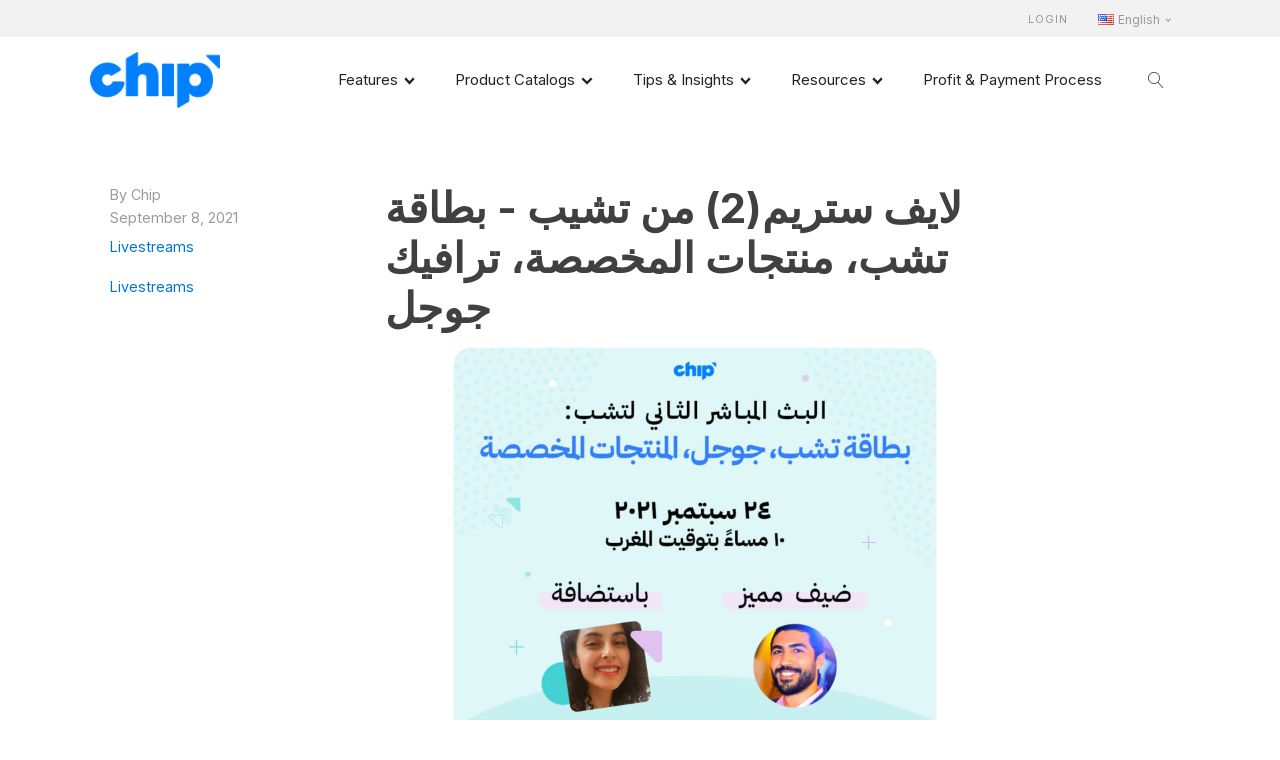

--- FILE ---
content_type: text/css
request_url: https://blog.chipchip.com/wp-content/uploads/oxygen/css/74.css?cache=1654900971&ver=d424bd97acf86ac41d72623f1d71d780
body_size: 53
content:
#single-post-col-meta{width:25%}#single-post-col-main{width:60%}#single-post-col-gap{width:15.00%}@media (max-width:991px){#new_columns-8-74> .ct-div-block{width:100% !important}}#text_block-21-74{margin-top:17px}#code_block-57-74{padding-top:6px}

--- FILE ---
content_type: text/css
request_url: https://blog.chipchip.com/wp-content/uploads/oxygen/css/universal.css?cache=1654900881&ver=d424bd97acf86ac41d72623f1d71d780
body_size: 5079
content:
.ct-section {
width:100%;
background-size:cover;
background-repeat:repeat;
}
.ct-section>.ct-section-inner-wrap {
display:flex;
flex-direction:column;
align-items:flex-start;
}
.ct-div-block {
display:flex;
flex-wrap:nowrap;
flex-direction:column;
align-items:flex-start;
}
.ct-new-columns {
display:flex;
width:100%;
flex-direction:row;
align-items:stretch;
justify-content:center;
flex-wrap:wrap;
}
.ct-link-text {
display:inline-block;
}
.ct-link {
display:flex;
flex-wrap:wrap;
text-align:center;
text-decoration:none;
flex-direction:column;
align-items:center;
justify-content:center;
}
.ct-link-button {
display:inline-block;
text-align:center;
text-decoration:none;
}
.ct-link-button {
background-color: #1e73be;
border: 1px solid #1e73be;
color: #ffffff;
padding: 10px 16px;
}
.ct-image {
max-width:100%;
}
.ct-fancy-icon>svg {
width:55px;height:55px;}
.ct-inner-content {
width:100%;
}
.ct-slide {
display:flex;
flex-wrap:wrap;
text-align:center;
flex-direction:column;
align-items:center;
justify-content:center;
}
.ct-nestable-shortcode {
display:flex;
flex-wrap:nowrap;
flex-direction:column;
align-items:flex-start;
}
.oxy-comments {
width:100%;
text-align:left;
}
.oxy-comment-form {
width:100%;
}
.oxy-login-form {
width:100%;
}
.oxy-search-form {
width:100%;
}
.oxy-tabs-contents {
display:flex;
width:100%;
flex-wrap:nowrap;
flex-direction:column;
align-items:flex-start;
}
.oxy-tab {
display:flex;
flex-wrap:nowrap;
flex-direction:column;
align-items:flex-start;
}
.oxy-tab-content {
display:flex;
width:100%;
flex-wrap:nowrap;
flex-direction:column;
align-items:flex-start;
}
.oxy-testimonial {
width:100%;
}
.oxy-icon-box {
width:100%;
}
.oxy-pricing-box {
width:100%;
}
.oxy-posts-grid {
width:100%;
}
.oxy-gallery {
width:100%;
}
.ct-slider {
width:100%;
}
.oxy-tabs {
display:flex;
flex-wrap:nowrap;
flex-direction:row;
align-items:stretch;
}
.ct-modal {
flex-direction:column;
align-items:flex-start;
}
.ct-span {
display:inline-block;
text-decoration:inherit;
}
.ct-widget {
width:100%;
}
.oxy-dynamic-list {
width:100%;
flex-direction:column;
align-items:center;
justify-content:center;
flex-wrap:wrap;
}
@media screen and (-ms-high-contrast: active), (-ms-high-contrast: none) {
			.ct-div-block,
			.oxy-post-content,
			.ct-text-block,
			.ct-headline,
			.oxy-rich-text,
			.ct-link-text { max-width: 100%; }
			img { flex-shrink: 0; }
			body * { min-height: 1px; }
		}            .oxy-testimonial {
                flex-direction: row;
                align-items: center;
            }
                        .oxy-testimonial .oxy-testimonial-photo-wrap {
                order: 1;
            }
            
                        .oxy-testimonial .oxy-testimonial-photo {
                width: 125px;                height: 125px;                margin-right: 20px;
            }
            
                        .oxy-testimonial .oxy-testimonial-photo-wrap, 
            .oxy-testimonial .oxy-testimonial-author-wrap, 
            .oxy-testimonial .oxy-testimonial-content-wrap {
                align-items: flex-start;                text-align: left;            }
            
                                                            .oxy-testimonial .oxy-testimonial-text {
                margin-bottom:8px;font-size: 21px;
line-height: 1.4;
-webkit-font-smoothing: subpixel-antialiased;
            }
            
                                    .oxy-testimonial .oxy-testimonial-author {
                font-size: 18px;
-webkit-font-smoothing: subpixel-antialiased;
            }
                            

                                                .oxy-testimonial .oxy-testimonial-author-info {
                font-size: 12px;
-webkit-font-smoothing: subpixel-antialiased;
            }
            
             
            
                        .oxy-icon-box {
                text-align: left;                flex-direction: column;            }
            
                        .oxy-icon-box .oxy-icon-box-icon {
                margin-bottom: 12px;
                align-self: flex-start;            }
            
                                                                        .oxy-icon-box .oxy-icon-box-heading {
                font-size: 21px;
margin-bottom: 12px;            }
            
                                                                                    .oxy-icon-box .oxy-icon-box-text {
                font-size: 16px;
margin-bottom: 12px;align-self: flex-start;            }
            
                        .oxy-icon-box .oxy-icon-box-link {
                margin-top: 20px;                            }
            
            
            /* GLOBALS */

                                                            .oxy-pricing-box .oxy-pricing-box-section {
                padding-top: 20px;
padding-left: 20px;
padding-right: 20px;
padding-bottom: 20px;
alignment: center;
text-align: center;            }
                        
                        .oxy-pricing-box .oxy-pricing-box-section.oxy-pricing-box-price {
                justify-content: center;            }
            
            /* IMAGE */
                                                                                    .oxy-pricing-box .oxy-pricing-box-section.oxy-pricing-box-graphic {
                justify-content: center;            }
            
            /* TITLE */
                                                            
                                    .oxy-pricing-box .oxy-pricing-box-title-title {
                font-size: 48px;
            }
            
                                    .oxy-pricing-box .oxy-pricing-box-title-subtitle {
                font-size: 24px;
            }
            

            /* PRICE */
                                                .oxy-pricing-box .oxy-pricing-box-section.oxy-pricing-box-price {
                                                flex-direction: row;                                            }
            
                                    .oxy-pricing-box .oxy-pricing-box-currency {
                font-size: 28px;
            }
            
                                    .oxy-pricing-box .oxy-pricing-box-amount-main {
                font-size: 80px;
line-height: 0.7;
            }
            
                                    .oxy-pricing-box .oxy-pricing-box-amount-decimal {
                font-size: 13px;
            }
                        
                                    .oxy-pricing-box .oxy-pricing-box-term {
                font-size: 16px;
            }
            
                                    .oxy-pricing-box .oxy-pricing-box-sale-price {
                font-size: 12px;
color: rgba(0,0,0,0.5);
                margin-bottom: 20px;            }
            
            /* CONTENT */

                                                                        .oxy-pricing-box .oxy-pricing-box-section.oxy-pricing-box-content {
                font-size: 16px;
color: rgba(0,0,0,0.5);
            }
            
            /* CTA */

                                                                        .oxy-pricing-box .oxy-pricing-box-section.oxy-pricing-box-cta {
                justify-content: center;            }
            
        
                                .oxy-progress-bar .oxy-progress-bar-background {
            background-color: #000000;            background-image: linear-gradient(-45deg,rgba(255,255,255,.12) 25%,transparent 25%,transparent 50%,rgba(255,255,255,.12) 50%,rgba(255,255,255,.12) 75%,transparent 75%,transparent);            animation: none 0s paused;        }
                
                .oxy-progress-bar .oxy-progress-bar-progress-wrap {
            width: 85%;        }
        
                                                        .oxy-progress-bar .oxy-progress-bar-progress {
            background-color: #66aaff;padding: 40px;animation: none 0s paused, none 0s paused;            background-image: linear-gradient(-45deg,rgba(255,255,255,.12) 25%,transparent 25%,transparent 50%,rgba(255,255,255,.12) 50%,rgba(255,255,255,.12) 75%,transparent 75%,transparent);        
        }
                
                        .oxy-progress-bar .oxy-progress-bar-overlay-text {
            font-size: 30px;
font-weight: 900;
-webkit-font-smoothing: subpixel-antialiased;
        }
        
                        .oxy-progress-bar .oxy-progress-bar-overlay-percent {
            font-size: 12px;
        }
        
        .ct-slider .unslider-nav ol li {border-color: #ffffff; }.ct-slider .unslider-nav ol li.unslider-active {background-color: #ffffff; }.ct-slider .ct-slide {
				padding: 0px;			}
		
                        .oxy-superbox .oxy-superbox-secondary, 
            .oxy-superbox .oxy-superbox-primary {
                transition-duration: 0.5s;            }
            
            
            
            
            
        
        
        
        .oxy-pro-menu {
menu_dropdown_animation:fade-up;
}
.oxy-pro-menu .oxy-pro-menu-list .menu-item a{
padding-top:px;
padding-left:px;
padding-right:px;
padding-bottom:px;
}

.oxy-pro-menu .oxy-pro-menu-list > .menu-item{
margin-top:px;
margin-left:px;
margin-right:px;
margin-bottom:px;
}

.oxy-pro-menu .oxy-pro-menu-container:not(.oxy-pro-menu-open-container):not(.oxy-pro-menu-off-canvas-container) .sub-menu{
box-shadow:px px px px ;}

.oxy-pro-menu .oxy-pro-menu-show-dropdown .oxy-pro-menu-list .menu-item-has-children > a svg{
margin-top:px;
margin-left:px;
margin-right:px;
margin-bottom:px;
transition-duration:0.4s;
}

.oxy-pro-menu .oxy-pro-menu-show-dropdown .oxy-pro-menu-list .menu-item-has-children > a div{
margin-left:0px;
}

.oxy-pro-menu .oxy-pro-menu-container:not(.oxy-pro-menu-open-container):not(.oxy-pro-menu-off-canvas-container) .sub-menu .menu-item a{
padding-top:px;
padding-left:px;
padding-right:px;
padding-bottom:px;
}

.oxy-pro-menu .oxy-pro-menu-mobile-open-icon svg{
width:30px;
height:30px;
}

.oxy-pro-menu .oxy-pro-menu-mobile-open-icon{
padding-top:15px;
padding-right:15px;
padding-bottom:15px;
padding-left:15px;
}

.oxy-pro-menu .oxy-pro-menu-mobile-open-icon, .oxy-pro-menu .oxy-pro-menu-mobile-open-icon svg{
transition-duration:0.4s;
}

.oxy-pro-menu .oxy-pro-menu-mobile-close-icon{
top:20px;
left:20px;
}

.oxy-pro-menu .oxy-pro-menu-mobile-close-icon svg{
width:24px;
height:24px;
}

.oxy-pro-menu .oxy-pro-menu-mobile-close-icon, .oxy-pro-menu .oxy-pro-menu-mobile-close-icon svg{
transition-duration:0.4s;
}

.oxy-pro-menu .oxy-pro-menu-off-canvas-container > div:first-child, .oxy-pro-menu .oxy-pro-menu-open-container > div:first-child{
oxy-pro-menu_slug_oxypromenuoffcanvascontaineroxypromenulistmenuitemoxypromenuopencontaineroxypromenulistmenuitem_min_width:px;
}

.oxy-pro-menu .oxy-pro-menu-off-canvas-container{
oxy-pro-menu_slug_oxypromenuoffcanvascontainer_width:px;
}

.oxy-pro-menu .oxy-pro-menu-container.oxy-pro-menu-off-canvas-container, .oxy-pro-menu .oxy-pro-menu-container.oxy-pro-menu-open-container{
background-color:#ffffff;
}

.oxy-pro-menu .oxy-pro-menu-container.oxy-pro-menu-open-container .menu-item a, .oxy-pro-menu .oxy-pro-menu-container.oxy-pro-menu-off-canvas-container .menu-item a{
padding-top:px;
padding-left:px;
padding-right:px;
padding-bottom:px;
}

.oxy-pro-menu .oxy-pro-menu-container.oxy-pro-menu-open-container, .oxy-pro-menu .oxy-pro-menu-container.oxy-pro-menu-off-canvas-container{
padding-top:px;
padding-left:px;
padding-right:px;
padding-bottom:px;
}

.oxy-pro-menu .oxy-pro-menu-off-canvas-container, .oxy-pro-menu .oxy-pro-menu-open-container{
background-color:;
background-image:url();
overlay-color:;
background-size:;
background-repeat:;
background-attachment:;
background-blend-mode:;
background-size-width:px;
background-size-height:px;
background-position:px px;
}

.oxy-pro-menu .oxy-pro-menu-off-canvas-container .oxy-pro-menu-list .menu-item-has-children > a svg, .oxy-pro-menu .oxy-pro-menu-open-container .oxy-pro-menu-list .menu-item-has-children > a svg{
font-size:24px;
}

.oxy-pro-menu .oxy-pro-menu-dropdown-links-toggle.oxy-pro-menu-open-container .menu-item-has-children ul, .oxy-pro-menu .oxy-pro-menu-dropdown-links-toggle.oxy-pro-menu-off-canvas-container .menu-item-has-children ul{
background-color:rgba(0,0,0,0.2);
border-top-style:solid;
}

.oxy-pro-menu .oxy-pro-menu-container:not(.oxy-pro-menu-open-container):not(.oxy-pro-menu-off-canvas-container) .oxy-pro-menu-list{
                    flex-direction: row;
               }
.oxy-pro-menu .oxy-pro-menu-container .menu-item a{
                    text-align: left;
                    justify-content: flex-start;
                }
.oxy-pro-menu .oxy-pro-menu-container.oxy-pro-menu-open-container .menu-item, .oxy-pro-menu .oxy-pro-menu-container.oxy-pro-menu-off-canvas-container .menu-item{
                    align-items: flex-start;
                }

            .oxy-pro-menu .oxy-pro-menu-off-canvas-container{
                    top: 0;
                    bottom: 0;
                    right: auto;
                    left: 0;
               }
.oxy-pro-menu .oxy-pro-menu-container.oxy-pro-menu-open-container .oxy-pro-menu-list .menu-item a, .oxy-pro-menu .oxy-pro-menu-container.oxy-pro-menu-off-canvas-container .oxy-pro-menu-list .menu-item a{
                    text-align: left;
                    justify-content: flex-start;
                }

            
            .oxy-shape-divider {
                width: 0px;
                height: 0px;
                
            }
            
            .oxy_shape_divider svg {
                width: 100%;
            }
            .ct-section-inner-wrap, .oxy-header-container{
  max-width: 1120px;
}
body {font-family: 'Inter';}body {line-height: 1.6;font-size: 16px;font-weight: 400;color: #404040;}.oxy-nav-menu-hamburger-line {background-color: #404040;}h1, h2, h3, h4, h5, h6 {font-family: 'Inter';font-size: 42px;font-weight: 700;line-height: 120%;}h2, h3, h4, h5, h6{font-size: 30px;line-height: 120%;}h3, h4, h5, h6{font-size: 24px;line-height: 120%;}h4, h5, h6{font-size: 20px;line-height: 120%;}h5, h6{font-size: 18px;line-height: 120%;}h6{font-size: 16px;line-height: 120%;}a {color: #0074db;text-decoration: none;}a:hover {color: #30a1fc;text-decoration: none;}.ct-link-text {text-decoration: ;}.ct-link {text-decoration: ;}.ct-link-button {border-radius: 3px;}.ct-section-inner-wrap {
padding-top: 40px;
padding-right: 20px;
padding-bottom: 40px;
padding-left: 20px;
}.ct-new-columns > .ct-div-block {
padding-top: 20px;
padding-right: 20px;
padding-bottom: 20px;
padding-left: 20px;
}.oxy-header-container {
padding-right: 20px;
padding-left: 20px;
}@media (max-width: 992px) {
				.ct-columns-inner-wrap {
					display: block !important;
				}
				.ct-columns-inner-wrap:after {
					display: table;
					clear: both;
					content: "";
				}
				.ct-column {
					width: 100% !important;
					margin: 0 !important;
				}
				.ct-columns-inner-wrap {
					margin: 0 !important;
				}
			}
.tabs-8932-tab:hover{
 background-color:#ffffff;
}
.tabs-8932-tab {
 background-color:#eceeef;
 padding-top:16px;
 padding-bottom:16px;
 padding-left:32px;
 padding-right:32px;
 color:#374047;
 transition-duration:0.3s;
 transition-timing-function:ease-in-out;
 border-top-color:#eceeef;
 border-right-color:#eceeef;
 border-bottom-color:#eceeef;
 border-left-color:#eceeef;
 border-top-style:solid;
 border-right-style:none;
 border-bottom-style:solid;
 border-left-style:solid;
 border-top-width:1px;
 border-right-width:1px;
 border-bottom-width:1px;
 border-left-width:1px;
}
.tabs-8932-tab:not(.ct-section):not(.oxy-easy-posts),
.tabs-8932-tab.oxy-easy-posts .oxy-posts,
.tabs-8932-tab.ct-section .ct-section-inner-wrap{
display:flex;
flex-direction:row;
align-items:center;
}
@media (max-width: 991px) {
.tabs-8932-tab {
 border-bottom-style:none;
 border-right-color:#dee1e3;
 border-right-width:1px;
 border-right-style:solid;
}
}

@media (max-width: 479px) {
.tabs-8932-tab {
 padding-left:16px;
 padding-right:16px;
}
}

.tabs-8932-tab-active {
 margin-left:-8px;
 background-color:#ffffff;
 border-top-color:#dee1e3;
 border-right-color:#dee1e3;
 border-bottom-color:#dee1e3;
 border-left-color:#dee1e3;
 border-top-width:1px;
 border-right-width:1px;
 border-bottom-width:1px;
 border-left-width:1px;
 border-top-style:solid;
 border-right-style:none;
 border-bottom-style:solid;
 border-left-style:solid;
 padding-left:40px;
}
@media (max-width: 991px) {
.tabs-8932-tab-active {
 border-top-color:#dee1e3;
 border-right-color:#dee1e3;
 border-bottom-color:#dee1e3;
 border-left-color:#dee1e3;
 border-top-width:1px;
 border-right-width:1px;
 border-bottom-width:1px;
 border-left-width:1px;
 border-top-style:solid;
 border-right-style:solid;
 border-bottom-style:none;
 border-left-style:solid;
 margin-left:0px;
 padding-left:032px;
}
}

@media (max-width: 479px) {
.tabs-8932-tab-active {
 padding-left:16px;
 padding-right:16px;
}
}

.tabs-contents-8932-tab {
}
.oxel_dashboard_tabs {
 width:100%;
}
.oxel_dashboard_tabs:not(.ct-section):not(.oxy-easy-posts),
.oxel_dashboard_tabs.oxy-easy-posts .oxy-posts,
.oxel_dashboard_tabs.ct-section .ct-section-inner-wrap{
display:flex;
flex-direction:row;
align-items:stretch;
}
@media (max-width: 991px) {
.oxel_dashboard_tabs {
}
.oxel_dashboard_tabs:not(.ct-section):not(.oxy-easy-posts),
.oxel_dashboard_tabs.oxy-easy-posts .oxy-posts,
.oxel_dashboard_tabs.ct-section .ct-section-inner-wrap{
display:flex;
flex-direction:column;
}
}

.oxel_dashboard_tabs__tab_icon {
color: #7f8b93;}.oxel_dashboard_tabs__tab_icon 
>svg {width: 18px;height: 18px;}.oxel_dashboard_tabs__tab_icon {
 margin-right:8px;
}
@media (max-width: 767px) {
.oxel_dashboard_tabs__tab_icon {
 margin-right:0px;
}
}

.oxel_dashboard_tabs__tab_label {
 line-height:1;
 font-size:14px;
 text-transform:uppercase;
}
@media (max-width: 767px) {
.oxel_dashboard_tabs__tab_label {
}
.oxel_dashboard_tabs__tab_label:not(.ct-section):not(.oxy-easy-posts),
.oxel_dashboard_tabs__tab_label.oxy-easy-posts .oxy-posts,
.oxel_dashboard_tabs__tab_label.ct-section .ct-section-inner-wrap{
display:none;
flex-direction:unset;
}
}

.oxel_dashboard_tabs__tab {
}
.oxel_dashboard_tabs__tab_content_container {
 width:75%;
 border-top-color:#dee1e3;
 border-right-color:#dee1e3;
 border-bottom-color:#dee1e3;
 border-left-color:#dee1e3;
 border-top-width:1px;
 border-right-width:1px;
 border-bottom-width:1px;
 border-left-width:1px;
 border-top-style:solid;
 border-right-style:solid;
 border-bottom-style:solid;
 border-left-style:none;
 overflow:hidden;
}
@media (max-width: 991px) {
.oxel_dashboard_tabs__tab_content_container {
 width:100%;
 border-top-color:#dee1e3;
 border-right-color:#dee1e3;
 border-bottom-color:#dee1e3;
 border-left-color:#dee1e3;
 border-top-width:1px;
 border-right-width:1px;
 border-bottom-width:1px;
 border-left-width:1px;
 border-top-style:solid;
 border-right-style:solid;
 border-bottom-style:solid;
 border-left-style:solid;
}
}

.oxel_dashboard_tabs__tab_content--hidden {
}
.oxel_dashboard_tabs__tab_content--hidden:not(.ct-section):not(.oxy-easy-posts),
.oxel_dashboard_tabs__tab_content--hidden.oxy-easy-posts .oxy-posts,
.oxel_dashboard_tabs__tab_content--hidden.ct-section .ct-section-inner-wrap{
display:none;
flex-direction:unset;
}
.oxel_horizontal_divider {
 margin-top:16px;
 margin-bottom:16px;
 width:100%;
}
.oxel_horizontal_divider:not(.ct-section):not(.oxy-easy-posts),
.oxel_horizontal_divider.oxy-easy-posts .oxy-posts,
.oxel_horizontal_divider.ct-section .ct-section-inner-wrap{
flex-direction:unset;
}
.oxel_horizontal_divider__line {
 height:2px;
 background-color:#98a1a8;
}
.oxel_horizontal_divider__icon {
color: #98a1a8;}.oxel_horizontal_divider__icon 
>svg {width: 16px;height: 16px;}.oxel_horizontal_divider__icon {
flex-shrink: 0;
}
.oxel_horizontal_divider__icon:not(.ct-section):not(.oxy-easy-posts),
.oxel_horizontal_divider__icon.oxy-easy-posts .oxy-posts,
.oxel_horizontal_divider__icon.ct-section .ct-section-inner-wrap{
display:flex;
}
.oxel_dynamicslider {
 width:100%;
}
.swiper-container {
}
.oxel_dynamicslider__container {
 height:300px;
}
.swiper-wrapper {
 text-align:justify;
}
.swiper-wrapper:not(.ct-section):not(.oxy-easy-posts),
.swiper-wrapper.oxy-easy-posts .oxy-posts,
.swiper-wrapper.ct-section .ct-section-inner-wrap{
display:flex;
flex-direction:row;
align-items:center;
justify-content:space-around;
}
.swiper-slide {
 background-color:#edf1ff;
}
.oxel_megamenu_parent:hover{
 background-color:#cfd3d7;
}
.oxel_megamenu_parent {
 padding-top:8px;
 padding-bottom:8px;
 padding-left:32px;
 padding-right:32px;
 position:relative;
 background-color:#f9f9fa;
 transition-duration:0.3s;
}
.oxel_megamenu_parent__title {
 color:#374047;
}
.oxel_megamenu__wrapper {
transform:; padding-top:32px;
 padding-left:0px;
 padding-right:0px;
 padding-bottom:0px;
 opacity:1;
 transition-duration:0.3s;
 transition-timing-function:ease-in-out;
 position:relative;
 width:100%;
 z-index:1999;
}
.oxel_megamenu__wrapper:not(.ct-section):not(.oxy-easy-posts),
.oxel_megamenu__wrapper.oxy-easy-posts .oxy-posts,
.oxel_megamenu__wrapper.ct-section .ct-section-inner-wrap{
flex-direction:unset;
}
.oxel_megamenu__wrapper--hidden {
transform:translateY(64px); opacity:0;
pointer-events: none;
}
.oxel_megamenu__close-icon {
color: #333333;}.oxel_megamenu__close-icon 
>svg {width: 32px;height: 32px;}.oxel_megamenu__close-icon {
 position:absolute;
 top:48px;
 right:16px;
}
.oxel_megamenu__close-icon:not(.ct-section):not(.oxy-easy-posts),
.oxel_megamenu__close-icon.oxy-easy-posts .oxy-posts,
.oxel_megamenu__close-icon.ct-section .ct-section-inner-wrap{
display:none;
flex-direction:unset;
}
@media (max-width: 991px) {
.oxel_megamenu__close-icon {
}
.oxel_megamenu__close-icon:not(.ct-section):not(.oxy-easy-posts),
.oxel_megamenu__close-icon.oxy-easy-posts .oxy-posts,
.oxel_megamenu__close-icon.ct-section .ct-section-inner-wrap{
display:flex;
}
}

.oxy-stock-content-styles {
}
.top-links:hover{
 color:#222222;
}
.top-links {
 color:#999999;
 font-size:11px;
 line-height:100%;
 letter-spacing:1px;
 transition-duration:.2s;
}
.card:hover{
 box-shadow:0px 0px 10px 0px #707070;
}
.card {
 background-color:#ffffff;
 padding-top:30px;
 padding-left:30px;
 padding-right:30px;
 padding-bottom:30px;
 width:100%;
 border-radius:15px;
 transition-duration:.2s;
 text-align:left;
 height:100%;
 margin-bottom:50px;
 box-shadow:0px 0px 15px 0px rgba(0,0,0,0.25);
}
.card:not(.ct-section):not(.oxy-easy-posts),
.card.oxy-easy-posts .oxy-posts,
.card.ct-section .ct-section-inner-wrap{
display:flex;
flex-direction:column;
align-items:flex-start;
justify-content:flex-start;
}
@media (max-width: 991px) {
.card {
 padding-top:21px;
 padding-left:21px;
 padding-right:21px;
 padding-bottom:21px;
}
}

.card-img {
 border-radius:15px;
 margin-bottom:1rem;
 width:100%;
}
.card-heading {
 margin-bottom:1rem;
 color:#1684fc;
 margin-top:0px;
 padding-top:0px;
}
.one-col {
 margin-top:0px;
 margin-left:autopx;
 margin-right:autopx;
 margin-bottom:0px;
 width:50em;
 text-align:left;
}
.one-col:not(.ct-section):not(.oxy-easy-posts),
.one-col.oxy-easy-posts .oxy-posts,
.one-col.ct-section .ct-section-inner-wrap{
display:flex;
flex-direction:column;
align-items:flex-start;
}
.header-image {
 width:100%;
}
.card-desc {
 color:#222222;
}
.card-deasc:activeselector{
}
.card-deasc {
 color:#222222;
}
.quote-card {
 width:100%;
 padding-top:40px;
 padding-left:40px;
 padding-right:40px;
 padding-bottom:40px;
 border-radius:15px;
 border-top-color:#ffffff;
 border-right-color:#ffffff;
 border-bottom-color:#ffffff;
 border-left-color:#ffffff;
 border-top-width:8px;
 border-right-width:8px;
 border-bottom-width:8px;
 border-left-width:8px;
 border-top-style:none;
 border-right-style:none;
 border-bottom-style:none;
 border-left-style:none;
 text-align:left;
 background-color:#1684fc;
 position:relative;
}
.quote-card:not(.ct-section):not(.oxy-easy-posts),
.quote-card.oxy-easy-posts .oxy-posts,
.quote-card.ct-section .ct-section-inner-wrap{
display:flex;
flex-direction:column;
align-items:flex-start;
justify-content:flex-start;
}
.quote-words {
 font-size:1.1rem;
 font-weight:300;
 text-align:left;
 border-top-style:none;
 border-right-style:none;
 border-bottom-style:none;
 border-left-style:none;
 color:#ffffff;
 z-index:9;
}
.quote-person {
 font-weight:600;
 color:#edf1ff;
 margin-top:17px;
 font-size:19px;
 z-index:9;
}
.quote-icon {
color: #bfddf6;}.quote-icon 
>svg {width: 100px;height: 100px;}.quote-icon {
 position:absolute;
 right:20px;
 bottom:20px;
 z-index:0;
 opacity:0.4;
}
.card-linkwrap {
 text-align:left;
 width:100%;
}
.card-linkwrap:not(.ct-section):not(.oxy-easy-posts),
.card-linkwrap.oxy-easy-posts .oxy-posts,
.card-linkwrap.ct-section .ct-section-inner-wrap{
display:flex;
flex-direction:column;
align-items:flex-start;
justify-content:flex-start;
}
.footer-col {
}
@media (max-width: 991px) {
.footer-col {
 margin-bottom:20px;
}
}

.button:hover{
background-color :#30a1fc;
border: 1px solid #30a1fc;
color: #ffffff;
}.button:hover{
}
.button {
background-color :#1684fc;
border: 1px solid #1684fc;
color: #ffffff;
padding: 14px 22.4px;
}.button {
 margin-top:22px;
 border-radius:4px;
 font-size:21px;
 font-weight:600;
 padding-left:40px;
 padding-right:40px;
 url_encoded:true;
 text-transform:capitalize;
 transition-duration:.2s;
}
.footer-heading {
 color:#ffffff;
 margin-bottom:20px;
 font-size:35px;
}
.footer-cols {
 padding-top:42px;
}
.footer-menu:hover{
 menu_background-color:#eee;
 menu_border-top-width:3px;
}
.footer-menu {
 menu_padding-top:10px;
 menu_padding-left:0px;
 menu_padding-right:0px;
 menu_padding-bottom:0px;
 menu_hover_background-color:#eee;
 menu_hover_border-top-width:3px;
 menu_flex-direction:column;
 menu_justify-content:flex-start;
 menu_font-size:15px;
 padding-bottom:1rem;
}
.page-title-after-header-img {
 font-size:30px;
 margin-top:50px;
}
.author-image {
 attachment_height:300;
 attachment_width:300;
 attachment_url:https://blog.chipchip.com/wp-content/uploads/2021/04/Kenny-300x300.jpg;
 border-top-color:#b0b2b9;
 border-right-color:#b0b2b9;
 border-bottom-color:#b0b2b9;
 border-left-color:#b0b2b9;
 border-top-width:1px;
 border-right-width:1px;
 border-bottom-width:1px;
 border-left-width:1px;
 border-radius:12px;
 margin-bottom:11px;
 border-top-style:solid;
 border-right-style:solid;
 border-bottom-style:solid;
 border-left-style:solid;
 width:80px;
 height:80px;
}
.card-min {
 text-align:left;
}
.card-min:not(.ct-section):not(.oxy-easy-posts),
.card-min.oxy-easy-posts .oxy-posts,
.card-min.ct-section .ct-section-inner-wrap{
display:flex;
flex-direction:column;
align-items:flex-start;
justify-content:flex-start;
}
.button-light:hover{
 background-color:#1684fc;
 color:#ffffff;
}
.button-light {
background-color: transparent;
border: 1px solid #1684fc;
color: #1684fc;
padding: 11px 18.2px;
}.button-light {
 margin-top:22px;
 border-radius:4px;
 font-size:16px;
 font-weight:600;
 padding-left:25px;
 padding-right:25px;
 url_encoded:true;
 text-transform:capitalize;
 transition-duration:.2s;
}
.narrow-main-col {
 width:50em;
}
.single-col {
 max-width:55em;
}
.single-col:not(.ct-section):not(.oxy-easy-posts),
.single-col.oxy-easy-posts .oxy-posts,
.single-col.ct-section .ct-section-inner-wrap{
display:flex;
}
.news-meta {
 font-size:.9rem;
 color:#9b9b9b;
}
@media (max-width: 991px) {
.news-meta {
}
}

.news-meta-desktop {
}
@media (max-width: 991px) {
.news-meta-desktop {
}
.news-meta-desktop:not(.ct-section):not(.oxy-easy-posts),
.news-meta-desktop.oxy-easy-posts .oxy-posts,
.news-meta-desktop.ct-section .ct-section-inner-wrap{
display:none;
}
}

.news-meta-mobile {
}
.news-meta-mobile:not(.ct-section):not(.oxy-easy-posts),
.news-meta-mobile.oxy-easy-posts .oxy-posts,
.news-meta-mobile.ct-section .ct-section-inner-wrap{
display:none;
}
@media (max-width: 991px) {
.news-meta-mobile {
}
.news-meta-mobile:not(.ct-section):not(.oxy-easy-posts),
.news-meta-mobile.oxy-easy-posts .oxy-posts,
.news-meta-mobile.ct-section .ct-section-inner-wrap{
display:block;
}
}

.dev {
 background-color:#21222d;
 padding-top:10px;
 padding-left:10px;
 padding-right:10px;
 padding-bottom:10px;
 margin-top:1rem;
 margin-bottom:1rem;
 width:100%;
 text-align:center;
}
.dev:not(.ct-section):not(.oxy-easy-posts),
.dev.oxy-easy-posts .oxy-posts,
.dev.ct-section .ct-section-inner-wrap{
display:flex;
flex-direction:column;
align-items:center;
}
.faq-item {
 margin-bottom:43px;
}
.page-title {
 margin-bottom:43px;
}
.onecol-page {
 max-width:55em;
 margin-top:0px;
 margin-bottom:0px;
 text-align:left;
 width:100%;
 margin-left:auto;
 margin-right:auto;
}
.onecol-page:not(.ct-section):not(.oxy-easy-posts),
.onecol-page.oxy-easy-posts .oxy-posts,
.onecol-page.ct-section .ct-section-inner-wrap{
display:flex;
flex-direction:column;
align-items:flex-start;
}
.wrap-oxy-button {
 width:100%;
 text-align:justify;
 padding-top:2em;
 padding-bottom:2em;
}
.wrap-oxy-button:not(.ct-section):not(.oxy-easy-posts),
.wrap-oxy-button.oxy-easy-posts .oxy-posts,
.wrap-oxy-button.ct-section .ct-section-inner-wrap{
display:flex;
flex-direction:row;
align-items:center;
justify-content:space-around;
}
.icon-box {
 text-align:center;
}
.icon-box:not(.ct-section):not(.oxy-easy-posts),
.icon-box.oxy-easy-posts .oxy-posts,
.icon-box.ct-section .ct-section-inner-wrap{
display:flex;
flex-direction:column;
align-items:center;
}
.oxy-superbox-primary {
}
.oxy-superbox-secondary {
}
.toggle-4643 {
}
.toggle-4643-expanded {
}
.lang-name {
 color:#000000;
 font-weight:300;
 font-size:14px;
}
.card-meta {
 text-align:justify;
 width:100%;
 padding-top:12px;
 color:#b0b2b9;
}
.card-meta:not(.ct-section):not(.oxy-easy-posts),
.card-meta.oxy-easy-posts .oxy-posts,
.card-meta.ct-section .ct-section-inner-wrap{
display:flex;
flex-direction:row;
justify-content:space-between;
}
.card-date {
}
/* headings */
.ct-text-block h2,
.ct-text-block h3,
.ct-text-block h4,
.ct-text-block h5
{
    margin-top: 3rem;
}
.ct-section-inner-wrap .card h2 {
    margin-top: .5rem; 
}


/* footer */
#chip-footer  h6.footer-heading {
  color: #fff;
  font-size: 16px;
}
#chip-footer .footer-cols > div { 
  padding: 0; 
}


/* products */
#chip-blog .prod-cat-container a[title="List"],
#chip-blog .prod-cat-container a[title="Detail"],
#chip-blog .prod-cat-container a[title="Thumbnail"]
{
    display: none;
}
.prod-cat-information h3 {
    margin: 2rem 0;
}


.shadow img {
	box-shadow: 0px 0px 40px 0px #ccc;
}
#chip-blog figure.wp-block-image {
    margin: 1em 0;
    border-radius: 15px;
}

/* nav active style */
.single-news #chip-blog #chip-primary-nav .nav1-resources a,
#chip-blog #chip-primary-nav .sub-menu .current-menu-ancestor > a,
#chip-blog #chip-primary-nav .sub-menu .current-menu-item > a,
#chip-blog .oxy-pro-menu-list > li.current-menu-ancestor a {
    background: #0080ff;
    color: #fff;
}

/* easy posts pagination */
.page-numbers {
    padding: 5px 10px;
    background: #eee;
    border-radius: 4px;
    margin: 0 3px;
}
.page-numbers.current {
  background: #fff;
}


/* menus */
.oxy-nav-menu.oxy-nav-menu-open .oxy-nav-menu-list .menu-item a {
	/* justify-content: flex-start; */
}
#chip-primary-nav .dev {
	display: none;
}
.logged-in #chip-primary-nav .dev {
	display: flex;
}

.todo {
	border: 3px dotted #ffadad;
    padding: 10px;
}



/* categories on single-post */
ul.post-cats-list {
    margin: 0;
    padding: 0;
    list-style: none;
}
ul.post-cats-list li {
    text-align: left;
}


/* break long urls in text */
.ct-text-block {
	word-break: normal;
	overflow-wrap: break-word;
}

/* image captions in block editor */
.wp-block-image figcaption {
    text-align: center;
    font-size: 13px;
}

	@media only screen and (max-width: 992px) {
		#chip-blog .sub-menu {
          padding-left: 1.2rem;
      }
	}
	@media only screen and (max-width: 480px) {
		.ct-new-columns > .ct-div-block {
          padding: 0;
      }
	}
 
.status-draft td a,
.status-draft td
{ color: #aaa; }
#chip-footer *{
 color:#b0b2b9;
}
#chip-blog .oxy-pro-menu-list ul.sub-menu{
 padding-top:5px;
}
#chip-blog #-pro-menu-111-14 .oxy-pro-menu-list .menu-item.current-menu-item a:hover{
}
